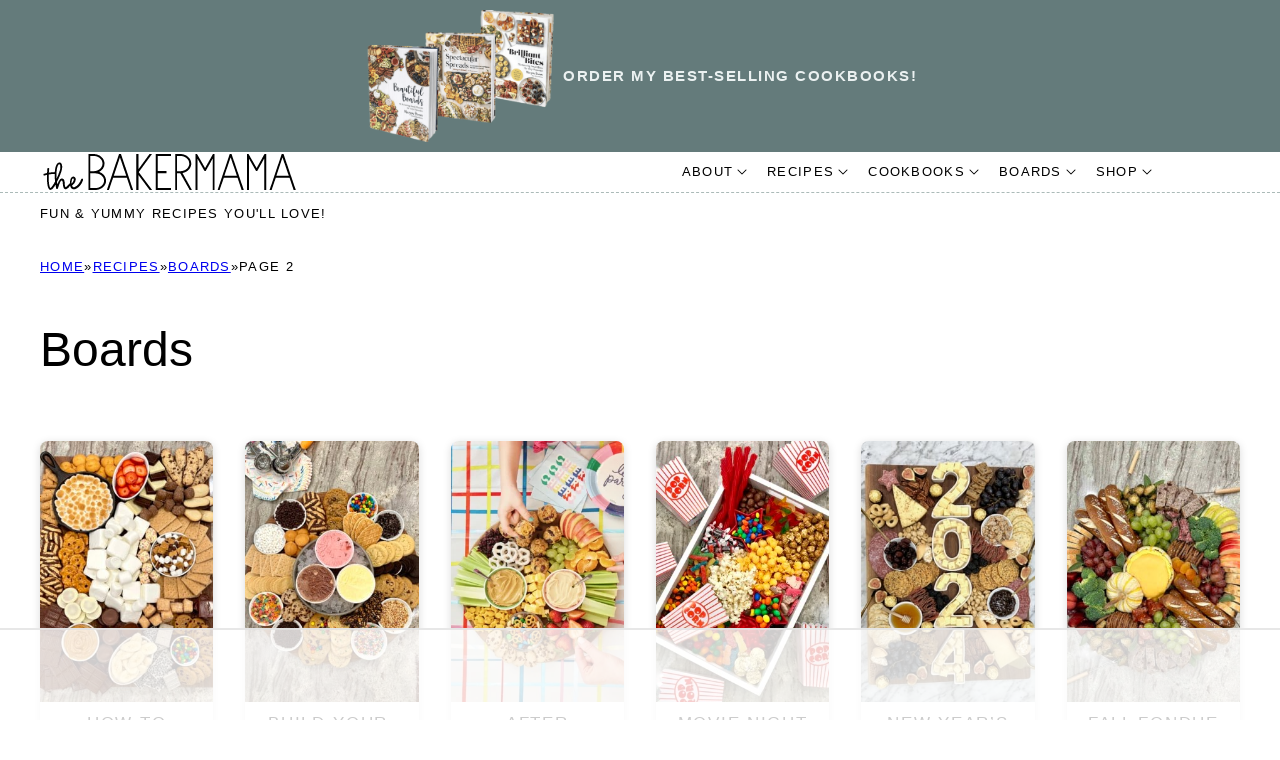

--- FILE ---
content_type: text/html
request_url: https://api.intentiq.com/profiles_engine/ProfilesEngineServlet?at=39&mi=10&dpi=936734067&pt=17&dpn=1&iiqidtype=2&iiqpcid=6e67576b-5267-4720-ac89-58373d73b009&iiqpciddate=1768555771655&pcid=f959b25f-00b7-45a5-907f-686365d60524&idtype=3&gdpr=0&japs=false&jaesc=0&jafc=0&jaensc=0&jsver=0.33&testGroup=A&source=pbjs&ABTestingConfigurationSource=group&abtg=A&vrref=https%3A%2F%2Fthebakermama.com%2Fcategory%2Fboards%2Fpage%2F2%2F
body_size: 53
content:
{"abPercentage":97,"adt":1,"ct":2,"isOptedOut":false,"data":{"eids":[]},"dbsaved":"false","ls":true,"cttl":86400000,"abTestUuid":"g_90adcc50-4f0a-488b-b510-8f9f254d081d","tc":9,"sid":-465515539}

--- FILE ---
content_type: text/css
request_url: https://thebakermama.com/wp-content/themes/thebakermama-2022/blocks/about/style.css?ver=1.1.5
body_size: -204
content:
.block-about__image {
	width: 100%;
}

.has-background .block-about__image {
	margin: calc( -1 * var(--wp--custom--layout--block-gap ) ) calc( -1 * var(--wp--custom--layout--padding) ) var(--wp--custom--layout--padding);
	width: calc( 100% + calc( 2 * var(--wp--custom--layout--padding) ) );
}

.block-about__title {
	font-size: var(--wp--preset--font-size--huge);
	font-weight: 300;
	line-height: var(--wp--custom--line-height--small);
}

@media only screen and (min-width: 600px) {

	.block-about,
	.block-about.has-background,
	.editor-styles-wrapper .has-background.wp-block-cwp-about {
		padding: 0;
	}

	.editor-styles-wrapper .block-about.cwp-large {
		margin-top: 0;
		margin-bottom: 0;
		padding: 0;
	}

	.block-about__content {
		min-height: 335px;
		padding: var(--wp--custom--layout--block-gap-large);
		padding-right: calc( var(--wp--custom--layout--block-gap-large) + 335px );
		position: relative;
		display: flex;
		flex-direction: column;
		justify-content: center;
	}

	.block-about__content > * {
		width: 100%;
	}

	.block-about .block-about__image img {
		position: absolute;
		top: 0;
		right: 0;
		margin: 0;
		width: 335px;
		height: 335px;
		object-fit: cover;
	}
}


--- FILE ---
content_type: text/css
request_url: https://thebakermama.com/wp-content/themes/thebakermama-2022/blocks/affiliate-links/style.css?ver=1.1.5
body_size: -224
content:
.block-affiliate-links__inner {
	display: grid;
	grid-template-columns: repeat( 2, minmax( 0, 1fr ) );
	gap: 8px;
}

.block-affiliate-links__inner:not(:last-child) {
	margin-bottom: 24px;
}

div.block-affiliate-links__inner a {
	background: var(--wp--preset--color--background);
	box-shadow: var(--wp--custom--box-shadow--1);
	border-radius: var(--wp--custom--border-radius--tiny);
	color: var(--wp--preset--color--foreground);
	display: block;
	font-size: var(--wp--preset--font-size--tiny);
	font-weight: 300;
	line-height: var(--wp--custom--line-height--small);
	padding: 8px;
	text-decoration: none;
}

div.block-affiliate-links__inner img {
	aspect-ratio: 1;
	object-fit: contain;
}

div.block-affiliate-links__inner a:hover {
	color: var(--wp--preset--color--primary);
}

.block-affiliate-links__inner .aff-title {
	display: block;
	margin-top: 12px;
	font-weight: 900;
	font-size: var(--wp--preset--font-size--medium);
}

.block-affiliate-links__inner .aff-title:not(:last-child) {
	margin-bottom: 8px;
}

@media only screen and (min-width: 820px) {
	.block-affiliate-links__inner {
		grid-template-columns: repeat( 4, minmax( 0, 1fr ) );
		column-gap: 32px;
	}
}


--- FILE ---
content_type: text/css
request_url: https://thebakermama.com/wp-content/themes/thebakermama-2022/blocks/author-box/style.css?ver=1.1.5
body_size: -372
content:
.block-author-box__title {
	font-size: var(--wp--preset--font-size--gigantic);
	font-weight: 300;
	line-height: var(--wp--custom--line-height--small);
}

.block-author-box__photo {
	margin-bottom: 16px;
}

.block-author-box ul.social-links {
	margin: 0;
}

@media only screen and (min-width: 768px) {
	.block-author-box {
		display: grid;
		grid-template-columns: 208px 1fr;
		column-gap: 32px;
	}

	.block-author-box.has-background {
		padding: 32px;
	}
}


--- FILE ---
content_type: text/css
request_url: https://thebakermama.com/wp-content/themes/thebakermama-2022/blocks/category-listing/style.css?ver=1.1.5
body_size: -218
content:
.block-category-listing__inner {
	display: grid;
	grid-template-columns: repeat( 2, minmax( 0, 1fr ) );
	gap: 8px;
	text-align: center;
}

.block-category-listing__inner img {
	width: 100%;
}

.block-category-listing__inner a {
	border-radius: var(--wp--custom--border-radius--tiny);
	overflow: hidden;
	color: var(--wp--preset--color--foreground);
	display: block;
	text-decoration: none;
	font-size: var(--wp--preset--font-size--tiny);
	font-weight: 700;
	letter-spacing: var(--wp--custom--highlight--letter-spacing);
	text-transform: var(--wp--custom--highlight--text-transform);
	position: relative;
}

.block-category-listing__inner a:hover {
	color: var(--wp--custom--color--link);
}

.block-category-listing__inner span {
	background: var(--wp--preset--color--background);
	display: inline-block;
	padding: 8px 16px;
	white-space: nowrap;
}

@media only screen and (min-width: 600px) {
	.block-category-listing__inner {
		grid-template-columns: repeat( 3, minmax( 0 , 1fr ) );
		gap: 16px;
	}
}

@media only screen and (min-width: 900px) {
	.block-category-listing__inner {
		grid-template-columns: repeat( 6, minmax( 0, 1fr ) );
	}
}


--- FILE ---
content_type: text/css
request_url: https://thebakermama.com/wp-content/themes/thebakermama-2022/blocks/cookbook/style.css?ver=1.1.5
body_size: -252
content:
.block-cookbook {
	text-align: center;
}

.block-cookbook .block-cookbook__image {
	padding: 32px;
	max-width: 318px;
	margin: 0 auto var(--wp--style--block-gap);
}

p.block-cookbook__title {
	font-weight: 300;
	font-size: var(--wp--preset--font-size--gigantic);
	line-height: var(--wp--custom--line-height--small);
}

@media only screen and (min-width: 900px) {

	.full-width-content .block-cookbook__content {
		position: relative;
		padding-left: calc( 336px + 64px );
		min-height: calc( 336px + 64px );
		display: flex;
		flex-direction: column;
		justify-content: center;
	}

	.full-width-content .block-cookbook__content .block-cookbook__image {
		position: absolute;
		left: 0;
		top: 50%;
		transform: translateY(-50%);
		width: 336px;
		height: 336px;
		object-fit: contain;
		margin: 0;
	}

}


--- FILE ---
content_type: text/css
request_url: https://thebakermama.com/wp-content/themes/thebakermama-2022/blocks/pinterest-cta/style.css?ver=1.1.5
body_size: -69
content:
.block-pinterest-cta {
	background: var(--wp--preset--color--septenary);
	border-radius: var(--wp--custom--border-radius--small);
	padding: 32px 16px;
}

.block-pinterest-cta__title {
	font-size: var(--wp--preset--font-size--big);
	font-weight: 300;
	line-height: var(--wp--custom--line-height--small);
	margin: 0;
}

.block-pinterest-cta a,
.editor-styles-wrapper .block-pinterest-cta a {
	background: var(--wp--preset--color--primary);
	border-radius: var(--wp--custom--border-radius--button);
	color: #fff;
	display: inline-block;
	line-height: var(--wp--custom--line-height--small);
	padding: 12px;
	text-transform: uppercase;
	letter-spacing: .1em;
	text-decoration: none;
}

.editor-styles-wrapper .block-pinterest-cta a:hover {
	filter: brightness(85%);
}

@media only screen and (max-width: 767px) {
	.block-pinterest-cta {
		text-align: center;
	}

	.block-pinterest-cta__title {
		margin: 12px 0 16px;
	}
}

@media only screen and (min-width: 768px) {
	.block-pinterest-cta {
		display: flex;
		flex-wrap: nowrap;
		align-items: center;
	}

	.block-pinterest-cta__icon {
		margin-right: 16px;
	}

	.block-pinterest-cta a {
		margin-left: auto;
	}
}


--- FILE ---
content_type: text/css
request_url: https://thebakermama.com/wp-content/themes/thebakermama-2022/blocks/post-listing/style.css?ver=1.1.5
body_size: 582
content:
/* Card Style */

.post-summary {
	background: var(--wp--preset--color--background);
	border-radius: var(--wp--custom--border-radius--small);
	overflow: hidden;
	box-shadow: var(--wp--custom--box-shadow--1);
}

.post-summary__content {
	padding: 12px 16px 16px;
}

/* Base Post Summary */

:root {
	--cwp--row-gap: 32px;
}

.post-summary .post-summary__title {
	font-size: var(--wp--preset--font-size--medium);
	font-weight: 400;
	line-height: var(--wp--custom--line-height--small);
	margin: 0;
	letter-spacing: var(--wp--custom--highlight--letter-spacing);
	text-transform: var(--wp--custom--highlight--text-transform);
}

.post-summary--large .post-summary__title {
	font-size: var(--wp--preset--font-size--x-large);
}

.post-summary .post-summary__title a {
	color: var(--wp--preset--color--foreground);
	text-decoration: none;
}

.post-summary .post-summary__title a:hover {
	color: var(--wp--preset--color--primary);
}

.post-summary__content {
	color: var(--wp--custom--color--neutral-700);
	font-size: var(--wp--preset--font-size--small);
	line-height: var(--wp--custom--line-height--medium);
	text-align: center;
}

.layout-4up-list-wide .post-summary__content,
.layout-4up-small .post-summary__content {
	text-align: left;
}

.post-summary__excerpt {
	color: var(--wp--preset--color--foreground);
}

.post-summary__content > * {
	margin: 0;
}

.post-summary__content > * + * {
	margin-top: 8px;
}

.post-summary .entry-category {
	color: var(--wp--preset--color--primary);
	text-transform: var(--wp--custom--nav--text-transform);
	font-weight: var(--wp--custom--nav--font-weight);
}

.post-summary .entry-category a {
	color: var(--wp--preset--color--primary);
	text-decoration: none;
}

.post-summary .entry-author {
	display: flex;
	align-items: center;
	gap: 8px;
}

.post-summary .entry-author img {
	border-radius: 50%;
}

.post-summary .entry-total-time,
.post-summary .entry-rating {
	display: flex;
	align-items: center;
}

.post-summary .entry-total-time svg {
	fill: var(--wp--custom--color--neutral-700);
	margin-right: 4px;
}

.post-summary .entry-rating svg {
	fill: var(--wp--custom--color--star);
	margin-right: 4px;
}

.post-summary .entry-times {
	display: flex;
	gap: 20px;
	flex-wrap: nowrap;
	font-weight: 600;
	color: var(--wp--preset--color--foreground);
	line-height: var(--wp--custom--line-height--small);
	font-size: var(--wp--preset--font-size--tiny);
	text-align: center;
}

.post-summary .entry-times .time__label {
	display: block;
	text-transform: uppercase;
	color: var(--wp--custom--color--neutral-700);
	font-weight: 400;
}

.post-summary style,
.post-summary style + svg {
	display: none !important;
}

.post-summary .wprm-recipe-rating .wprm-recipe-rating-details {
	font-size: inherit;
}


/* Post Listing Header/Footer */

.block-post-listing header {
	display: flex;
	justify-content: space-between;
	align-items: center;
}

.block-post-listing header h2 {
	margin: 0;
}

.block-post-listing footer {
	margin-top: var(--wp--custom--layout--block-gap);
	text-align: right;
}

.block-post-listing__title {
	font-size: var(--wp--preset--font-size--small);
	max-width: var(--wp--custom--layout--content);
}

.block-post-listing__title > *:first-child {
	margin-top: 0;
}

.block-post-listing__title > *:last-child {
	margin-bottom: var(--wp--custom--layout--block-gap);
}

.block-post-listing__more {
	font-size: 12px;
	letter-spacing: 0.1em;
	text-transform: uppercase;
	text-decoration: none;
	white-space: nowrap;
	margin-bottom: var(--cwp--row-gap);
}

.block-post-listing__more:hover {
	text-decoration: underline;
}

@media only screen and (max-width: 600px) {
	.block-post-listing header .block-post-listing__more {
		display: none;
	}
}

@media only screen and (min-width: 601px) {
	.block-post-listing footer {
		display: none;
	}
}

/* Post Listing Layouts */

.block-post-listing__inner {
	display: grid;
	row-gap: var(--cwp--row-gap);
	column-gap: 8px;
}

.layout-3up-grid .block-post-listing__inner,
.layout-4up-grid .block-post-listing__inner,
.layout-6up-grid .block-post-listing__inner {
	grid-template-columns: repeat( 2, minmax( 0, 1fr ) );
}

.layout-4up-grid .post-summary__title,
.layout-6up-grid .post-summary__title {
	font-size: var(--wp--preset--font-size--normal);
}

.layout-4up-small .post-summary {
	border-left: 4px solid var(--wp--preset--color--primary);
	border-radius: 0;
	box-shadow: none;
	padding: 0;
}

@media only screen and (max-width: 600px) {

	.block-post-listing__inner {
		row-gap: 16px;
	}

	/* List style */
	.layout-4up-list .post-summary,
	.layout-4up-list-wide .post-summary,
	.layout-6up-list .post-summary {
		display: grid;
		grid-template-columns: 128px 1fr;
		column-gap: 8px;
		align-items: center;
	}
}

@media only screen and (min-width: 601px) {
	.block-post-listing__inner {
		column-gap: 32px;
	}

	.layout-4up-large-grid .block-post-listing__inner,
	.layout-4up-list-wide .block-post-listing__inner,
	.layout-4up-small .block-post-listing__inner {
		grid-template-columns: repeat( 2, minmax( 0, 1fr ) );
	}

	.layout-3up-featured .block-post-listing__inner,
	.layout-3up-grid .block-post-listing__inner {
		grid-template-columns: repeat( 3, minmax( 0, 1fr ) );
	}

	.layout-4up-full .block-post-listing__inner,
	.layout-4up-grid .block-post-listing__inner,
	.layout-4up-list .block-post-listing__inner {
		grid-template-columns: repeat( 4, minmax( 0, 1fr ) );
	}

	.layout-6up-grid .block-post-listing__inner,
	.layout-6up-list .block-post-listing__inner {
		grid-template-columns: repeat( 6, minmax( 0, 1fr ) );
	}

	/* List style */
	.layout-4up-list-wide .post-summary,
	.layout-sidebar-4up .post-summary {
		display: grid;
		grid-template-columns: 128px 1fr;
		align-items: center;
	}

	.layout-4up-list-wide .post-summary__content,
	.layout-sidebar-4up .post-summary__content {
		padding: 8px;
	}

	/* Layout specific styles */

	.layout-1-large-2-small .post-summary--large,
	.layout-1-large-3-small .post-summary--large {
		display: grid;
		grid-template-columns: repeat( 2, minmax( 0, 1fr ) );
		align-items: center;
	}

	.layout-1-large-2-small .post-summary--large .post-summary__content,
	.layout-1-large-3-small .post-summary--large .post-summary__content {
		padding: 24px;
	}

}

@media only screen and (min-width: 920px) {
	.layout-1-large-2-small .block-post-listing__inner {
		grid-template-columns: 2fr 1fr;
	}

	.layout-1-large-2-small .post-summary--large {
		grid-row: 1 / span 2;
	}
}


--- FILE ---
content_type: text/css
request_url: https://thebakermama.com/wp-content/themes/thebakermama-2022/blocks/quick-links/style.css?ver=1.1.5
body_size: -227
content:
.block-quick-links__inner {
	display: grid;
	grid-template-columns: repeat( 2, minmax( 0, 1fr ) );
	gap: 8px;
	text-align: center;
}

.block-quick-links__inner img {
	width: 100%;
}

.block-quick-links__inner a {
	border-radius: var(--wp--custom--border-radius--tiny);
	overflow: hidden;
	color: var(--wp--preset--color--foreground);
	display: block;
	text-decoration: none;
	font-size: var(--wp--preset--font-size--tiny);
	font-weight: 700;
	letter-spacing: var(--wp--custom--highlight--letter-spacing);
	text-transform: var(--wp--custom--highlight--text-transform);
	position: relative;
}

.block-quick-links__inner a:hover {
	color: var(--wp--custom--color--link);
}

.block-quick-links__inner span {
	background: var(--wp--preset--color--background);
	display: inline-block;
	padding: 8px 16px;
	white-space: nowrap;
}

@media only screen and (min-width: 600px) {
	.block-quick-links__inner {
		grid-template-columns: repeat( 3, minmax( 0 , 1fr ) );
		gap: 16px;
	}
}

@media only screen and (min-width: 900px) {
	.block-quick-links__inner {
		grid-template-columns: repeat( 6, minmax( 0, 1fr ) );
	}
}


--- FILE ---
content_type: text/css
request_url: https://thebakermama.com/wp-content/themes/thebakermama-2022/blocks/sidebar-about/style.css?ver=1.1.5
body_size: -337
content:
.block-sidebar-about.has-background .block-sidebar-about__image {
	margin: calc( -1 * var(--wp--style--block-gap) ) calc( -1 * var(--wp--style--block-gap) ) var(--wp--style--block-gap);
	width: calc( 100% + calc( 2 * var(--wp--style--block-gap) ) );
}

.block-sidebar-about p.block-sidebar-about__title {
	font-size: var(--wp--preset--font-size--huge);
	line-height: var(--wp--custom--line-height--small);
	margin-bottom: 16px;
}


--- FILE ---
content_type: text/css
request_url: https://thebakermama.com/wp-content/themes/thebakermama-2022/blocks/social-links/style.css?ver=1.1.5
body_size: -361
content:
ul.social-links {
	padding-left: 0;
	display: flex;
}

ul.social-links.has-text-align-center {
	justify-content: center;
}

ul.social-links.has-text-align-right {
	justify-content: flex-end;
}

ul.social-links li {
	list-style-type: none;
}

ul.social-links a {
	width: 44px;
	height: 44px;
	display: flex;
	align-items: center;
	justify-content: center;
	text-decoration: none;
}

ul.social-links svg {
	fill: var(--wp--preset--color--primary);
	width: 20px;
	height: 20px;
}

ul.social-links a:hover svg {
	filter: brightness(85%);
}


--- FILE ---
content_type: text/css
request_url: https://thebakermama.com/wp-content/themes/thebakermama-2022/blocks/social-share/style.css?ver=1.1.5
body_size: -402
content:
.block-social-share {
	display: flex;
	flex-wrap: nowrap;
	align-items: center;
	padding: 16px;
}

.social-share__title {
	font-size: var(--wp--preset--font-size--large);
	line-height: var(--wp--custom--line-height--small);
	margin: 0 16px 0 0;
}

.social-share a {
	padding: 0;
	width: 44px;
	height: 44px;
	display: inline-flex;
	align-items: center;
	justify-content: center;
}

.social-share a svg {
	fill: var(--wp--preset--color--primary);
}

.social-share a:hover svg {
	fill: var(--wp--preset--color--secondary);
}


--- FILE ---
content_type: text/css
request_url: https://thebakermama.com/wp-content/themes/thebakermama-2022/blocks/tip/style.css?ver=1.1.5
body_size: -521
content:
.block-tip p.block-tip__title,
.block-tip h2:first-child,
.block-tip h3:first-child {
	font-weight: 300;
	font-size: var(--wp--preset--font-size--big);
	line-height: var(--wp--custom--line-height--small);
}


--- FILE ---
content_type: text/css
request_url: https://thebakermama.com/wp-content/themes/thebakermama-2022/assets/css/main.css?ver=1755884998
body_size: 5262
content:
/*! normalize.css v8.0.0 | MIT License | github.com/necolas/normalize.css */html{line-height:1.15;-webkit-text-size-adjust:100%}body{margin:0}hr{box-sizing:content-box;height:0;overflow:visible}pre{font-family:monospace,monospace;font-size:1em}a{background-color:rgba(0,0,0,0)}abbr[title]{border-bottom:none;text-decoration:underline;text-decoration:underline dotted}b,strong{font-weight:bolder}code,kbd,samp{font-family:monospace,monospace;font-size:1em}small{font-size:80%}sub,sup{font-size:75%;line-height:0;position:relative;vertical-align:baseline}sub{bottom:-0.25em}sup{top:-0.5em}img{border-style:none}button,input,optgroup,select,textarea{font-family:inherit;font-size:100%;line-height:1.15;margin:0}button,input{overflow:visible}button,select{text-transform:none}button,[type=button],[type=reset],[type=submit]{-webkit-appearance:button}button::-moz-focus-inner,[type=button]::-moz-focus-inner,[type=reset]::-moz-focus-inner,[type=submit]::-moz-focus-inner{border-style:none;padding:0}button:-moz-focusring,[type=button]:-moz-focusring,[type=reset]:-moz-focusring,[type=submit]:-moz-focusring{outline:1px dotted ButtonText}fieldset{padding:.35em .75em .625em}legend{box-sizing:border-box;color:inherit;display:table;max-width:100%;padding:0;white-space:normal}progress{vertical-align:baseline}textarea{overflow:auto}[type=checkbox],[type=radio]{box-sizing:border-box;padding:0}[type=number]::-webkit-inner-spin-button,[type=number]::-webkit-outer-spin-button{height:auto}[type=search]{-webkit-appearance:textfield;outline-offset:-2px}[type=search]::-webkit-search-decoration{-webkit-appearance:none}::-webkit-file-upload-button{-webkit-appearance:button;font:inherit}details{display:block}summary{display:list-item}template{display:none}[hidden]{display:none}figure{margin:0}html,input[type=search]{box-sizing:border-box}@media(max-width: 359px){body{--wp--custom--layout--padding: 10px}}*,*:before,*:after{box-sizing:inherit}.wrap{max-width:calc(var(--wp--custom--layout--wide) + 2*var(--wp--custom--layout--padding));margin:0 auto;padding-left:var(--wp--custom--layout--padding);padding-right:var(--wp--custom--layout--padding)}.wrap:after{content:"";display:table;clear:both}.site-inner{padding:var(--wp--custom--layout--block-gap-large) 0}body.full-width-content{--wp--custom--layout--page: var(--wp--custom--layout--wide)}.screen-reader-text,.screen-reader-text span,.screen-reader-shortcut{position:absolute !important;clip:rect(0, 0, 0, 0);height:1px;width:1px;border:0;overflow:hidden}.screen-reader-text:focus,.screen-reader-shortcut:focus{clip:auto !important;height:auto;width:auto;display:block;font-size:1em;font-weight:bold;padding:15px 23px 14px;color:#333;background:#fff;z-index:100000;text-decoration:none;box-shadow:0 0 2px 2px rgba(0,0,0,.6)}.sidebar-primary .widget+.widget{margin-top:32px}@media(max-width: 991px){.sidebar-primary{display:none}}@media(min-width: 992px){.content-sidebar .content-area{display:grid;grid-template-columns:1fr var(--wp--custom--layout--sidebar);grid-column-gap:var(--wp--custom--layout--column-gap);max-width:var(--wp--custom--layout--wide);margin-left:auto;margin-right:auto}.content-sidebar .site-main{float:none;width:100%;max-width:var(--wp--custom--layout--content)}.content-sidebar .sidebar-primary{float:none;width:100%}}h1,h2,h3,h4,h5,h6{line-height:var(--wp--custom--line-height--small);margin:0 0 1.5rem}h1{font-size:var(--wp--preset--font-size--colossal);font-weight:200;line-height:var(--wp--custom--line-height--tiny)}h2{font-size:var(--wp--preset--font-size--huge);font-weight:300}h3{font-size:var(--wp--preset--font-size--big);font-weight:300}h4,h5,h6{font-size:var(--wp--preset--font-size--large);font-weight:300}.cwp-inner:not(:last-child){margin-bottom:var(--wp--custom--layout--block-gap)}img{display:block;max-width:100%;height:auto}img.emoji{max-width:16px;display:inline-block}img.alignleft{float:left;margin:0 var(--wp--style--block-gap) var(--wp--style--block-gap) 0;max-width:calc(var(--wp--custom--layout--content)/2)}img.alignright{float:right;margin:0 0 var(--wp--style--block-gap) var(--wp--style--block-gap);max-width:calc(var(--wp--custom--layout--content)/2)}img.aligncenter{margin-left:auto;margin-right:auto}.wp-block-image figcaption{font-size:var(--wp--preset--font-size--small);text-align:center}@media(min-width: 601px){.wp-block-image.alignleft{float:left;margin:var(--wp--style--block-gap) var(--wp--style--block-gap) var(--wp--style--block-gap) 0;max-width:min(48vw,var(--wp--custom--layout--content)/2)}.wp-block-image.alignright{float:right;margin:var(--wp--style--block-gap) 0 var(--wp--style--block-gap) var(--wp--style--block-gap);max-width:min(48vw,var(--wp--custom--layout--content)/2)}}@media(min-width: 768px){.content .wp-block-image.alignleft{max-width:calc(var(--wp--custom--layout--content)/2);margin-left:calc((100vw - var(--wp--custom--layout--content))/2)}.content .wp-block-image.alignright{max-width:calc(var(--wp--custom--layout--content)/2);margin-right:calc((100vw - var(--wp--custom--layout--content))/2)}}@media(min-width: 1200px){.full-width-content .wp-block-image.alignleft{max-width:calc(var(--wp--custom--layout--wide)/2);margin-left:calc((100vw - var(--wp--custom--layout--wide))/2)}.full-width-content .wp-block-image.alignright{max-width:calc(var(--wp--custom--layout--wide)/2);margin-right:calc((100vw - var(--wp--custom--layout--wide))/2)}}.wp-block-button__link{border-width:0;border-radius:var(--wp--custom--border-radius--button);font-weight:var(--wp--custom--highlight--font-weight);letter-spacing:var(--wp--custom--highlight--letter-spacing);text-transform:var(--wp--custom--highlight--text-transform)}.wp-block-button__link,.wp-block-button__link.has-background{padding:14px}.wp-block-button__link:hover{filter:brightness(85%)}.is-style-outline .wp-block-button__link{border:1px solid currentColor}.is-style-outline .wp-block-button__link,.is-style-outline .wp-block-button__link.has-background{padding:13px}.is-style-outline .wp-block-button__link:not(.has-background){background:var(--wp--preset--color--background)}.is-style-outline .wp-block-button__link:not(.has-text-color){color:var(--wp--preset--color--primary)}.wp-block-button__link.has-foreground-color.has-undenary-background-color:hover{filter:none;--wp--preset--color--foreground: var(--wp--custom--color--link)}div.wp-block-buttons{gap:var(--wp--custom--layout--column-gap)}.has-background{padding:var(--wp--custom--layout--block-gap) var(--wp--custom--layout--padding)}.has-background.alignfull{padding:var(--wp--custom--layout--block-gap-large) var(--wp--custom--layout--padding)}.alignfull>*{max-width:var(--wp--custom--layout--page);margin-left:auto;margin-right:auto}.has-primary-background-color,.has-tertiary-background-color,.has-quaternary-background-color,.has-denary-background-color{color:var(--wp--preset--color--white)}.has-primary-background-color a:not(.wp-block-button__link),.has-tertiary-background-color a:not(.wp-block-button__link),.has-quaternary-background-color a:not(.wp-block-button__link),.has-denary-background-color a:not(.wp-block-button__link){color:var(--wp--preset--color--white);text-decoration:underline}.has-white-background-color,.has-secondary-background-color,.has-quinary-background-color,.has-senary-background-color,.has-septenary-background-color,.has-octonary-background-color,.has-nonary-background-color,.has-undenary-background-color{color:var(--wp--preset--color--foreground)}.has-white-background-color a:not(.wp-block-button__link),.has-secondary-background-color a:not(.wp-block-button__link),.has-quinary-background-color a:not(.wp-block-button__link),.has-senary-background-color a:not(.wp-block-button__link),.has-septenary-background-color a:not(.wp-block-button__link),.has-octonary-background-color a:not(.wp-block-button__link),.has-nonary-background-color a:not(.wp-block-button__link),.has-undenary-background-color a:not(.wp-block-button__link){color:vaR(--wp--preset--color--foreground);text-decoration:underline}.has-white-background-color.wp-block-button__link:hover,.has-secondary-background-color.wp-block-button__link:hover,.has-quinary-background-color.wp-block-button__link:hover,.has-senary-background-color.wp-block-button__link:hover,.has-septenary-background-color.wp-block-button__link:hover,.has-octonary-background-color.wp-block-button__link:hover,.has-nonary-background-color.wp-block-button__link:hover,.has-undenary-background-color.wp-block-button__link:hover{color:var(--wp--preset--color--foreground)}.wp-block-search__label{display:block;font-size:var(--wp--preset--font-size--large);line-height:var(--wp--custom--line-height--small);margin-bottom:12px}.aligncenter .wp-block-search__label{text-align:center}.wp-block-search__button{background:url(../icons/utility/search.svg) no-repeat center;background-size:24px;border:0;box-shadow:none;cursor:pointer;position:absolute;right:0;top:0;padding:0;display:block;width:44px;height:44px;font-size:0;text-indent:-9999}.wp-block-search__inside-wrapper{background:#fff;border:1px solid var(--wp--custom--color--neutral-300);border-radius:var(--wp--custom--border-radius--medium);position:relative;padding-right:44px;max-width:400px}.wp-block-search__input{border:none;background:rgba(0,0,0,0);min-height:44px}.wp-block-search__input::placeholder{color:#000;font-weight:400}.breadcrumb{margin:0 auto 16px;line-height:var(--wp--custom--line-height--small);font-size:var(--wp--preset--font-size--tiny);font-weight:300;letter-spacing:var(--wp--custom--highlight--letter-spacing);text-transform:var(--wp--custom--highlight--text-transform);max-width:var(--wp--custom--layout--page)}.breadcrumb span{display:inline-flex;align-items:center;gap:6px}.breadcrumb .sep{margin:0 4px}.archive-header .breadcrumb,.post-header .breadcrumb{max-width:100%;grid-column:1/-1}.schema-faq-section{background:var(--wp--preset--color--septenary);border-radius:var(--wp--custom--border-radius--tiny);padding:var(--wp--custom--layout--block-gap)}.schema-faq>*+*{margin-top:var(--wp--custom--layout--block-gap)}.schema-faq-question{font-weight:700}.schema-faq-answer{margin:10px 0 0}.wprm-recipe-rating .wprm-recipe-rating-details{font-size:inherit}div.wpforms-container .wpforms-title{margin:0 0 16px;padding:0}div.wpforms-container .wpforms-description{margin:0 0 16px;padding:0}div.wpforms-container .wpforms-field{padding:0;margin-bottom:16px}div.wpforms-container .wpforms-field.impound{display:none}div.wpforms-container .wpforms-field-label{font-size:var(--wp--preset--font-size--small)}div.wpforms-container .wpforms-submit-container{padding:0;margin-top:16px;text-align:left}div.wpforms-container.one-line:after{content:"";display:table;clear:both}@media(min-width: 768px){div.wpforms-container.one-line .wpforms-field-container{display:table;width:calc(100% - 110px);float:left}div.wpforms-container.one-line .wpforms-field-container .wpforms-field{display:table-cell;padding-right:16px;margin:0}div.wpforms-container.one-line .wpforms-submit-container{float:right;width:110px;clear:none;margin:0}div.wpforms-container.one-line .wpforms-submit-container button{width:100%;padding-left:0;padding-right:0}}.shared-counts-wrap.style-icon svg{fill:var(--wp--custom--color--neutral-400);width:24px;height:24px}.shared-counts-wrap.style-icon .shared-counts-button{line-height:0;padding:10px}.shared-counts-wrap.style-icon .shared-counts-button:not(.included_total) .shared-counts-label,.shared-counts-wrap.style-icon .shared-counts-button:not(.included_total) .shared-counts-count{display:none}.facetwp-filters{max-width:var(--wp--custom--layout--page);margin:0 auto;min-height:66px;font-size:12px;letter-spacing:.1em;text-transform:uppercase}.facetwp-filters .facetwp-facet{margin:0 0 16px;width:100%}.facetwp-filters .fs-label-wrap{width:100%;min-height:44px;display:flex;align-items:center}.facetwp-filters .fs-wrap{display:block;position:relative}.facetwp-filters .fs-open .fs-label-wrap,.facetwp-filters .fs-dropdown{background:var(--wp--custom--color--neutral-100)}.facetwp-filters .fs-dropdown{margin:0;width:100%}.facetwp-filters .fs-option{padding-top:16px;padding-bottom:16px}.facetwp-filters__toggle{background:var(--wp--preset--color--primary);border:none;border-radius:var(--wp--custom--border-radius--button);box-shadow:none;color:#fff;display:block;padding:16px;font-size:var(--wp--preset--font-size--medium);width:100%}@media(max-width: 767px){.facetwp-filters:not(.active) .facetwp-filters__inner{display:none}.facetwp-filters.active .facetwp-filters__toggle{margin-bottom:16px}}@media(min-width: 768px){.facetwp-filters__inner{display:flex;flex-wrap:nowrap;gap:32px}.facetwp-filters__toggle{display:none}}.top-hat{background:var(--wp--preset--color--primary);text-align:center;padding:10px 0}.top-hat p{margin:0;font-size:var(--wp--preset--font-size--small);font-weight:700;line-height:var(--wp--custom--line-height--small);letter-spacing:var(--wp--custom--highlight--letter-spacing);text-transform:var(--wp--custom--highlight--text-transform)}.top-hat a{color:var(--wp--preset--color--septenary);text-decoration:none}.top-hat a:hover{color:#fff;text-decoration:underline}.top-hat--has-image .wrap{display:flex;align-items:center;justify-content:center;gap:24px}.top-hat--has-image .wrap img{max-width:200px}@media only screen and (max-width: 500px){.top-hat--has-image .wrap img{max-width:120px}}.site-header{background:var(--wp--custom--color--site-header, var(--wp--preset--color--background));border-bottom:1px dashed var(--wp--preset--color--secondary);position:relative;--cwp-logo-width: 200px}@media(min-width: 601px){.site-header{--cwp-logo-width: 260px}}@media(min-width: 901px){.site-header{padding-block:4px}}.site-header .wrap{display:grid;grid-template-columns:var(--cwp-logo-width) 1fr;align-items:center}@media(max-width: 768px){.site-header .wrap{padding-right:0}}.site-header .nav-menu{justify-self:flex-end}@media(max-width: 768px){.site-header .nav-menu{grid-column:1/-1;width:100%;margin-left:calc(-1*var(--wp--custom--layout--padding));width:calc(100% + 1*var(--wp--custom--layout--padding))}}.site-header__logo{display:block;width:var(--cwp-logo-width);height:36px}.site-header__logo svg{width:100%;height:100%}.site-header__toggles{display:flex;flex-wrap:nowrap;justify-self:flex-end}@media(min-width: 769px){.site-header__toggles{display:none}}@media(max-width: 768px){.site-header{max-height:100vh;overflow-y:auto;overscroll-behavior-y:contain}}.header-tagline{font-size:var(--wp--preset--font-size--tiny);font-weight:400;letter-spacing:var(--wp--custom--highlight--letter-spacing);text-transform:var(--wp--custom--highlight--text-transform);padding:11px var(--wp--custom--layout--padding);margin:0 auto;max-width:calc(var(--wp--custom--layout--wide) + 2*var(--wp--custom--layout--padding))}.search-toggle,.menu-toggle,.favorite-toggle{background:rgba(0,0,0,0);border:none;box-shadow:none;cursor:pointer;line-height:0;padding:0;text-align:center;width:40px;height:40px;display:flex;align-items:center;justify-content:center}@media(max-width: 768px){.search-toggle,.menu-toggle,.favorite-toggle{height:60px}}.search-toggle svg,.menu-toggle svg,.favorite-toggle svg{fill:var(--wp--preset--color--primary);width:24px;height:24px}.search-toggle .close,.menu-toggle .close,.favorite-toggle .close{display:none}.search-toggle.active,.menu-toggle.active,.favorite-toggle.active{background:var(--wp--preset--color--septenary)}.search-toggle.active .close,.menu-toggle.active .close,.favorite-toggle.active .close{display:inline}.search-toggle.active .open,.menu-toggle.active .open,.favorite-toggle.active .open{display:none}.header-search{grid-column:1/-1;width:100%;max-width:var(--wp--custom--layout--wide);margin:0 auto;display:flex;justify-content:flex-end}.header-search form{padding:16px;background:var(--wp--custom--color--menu)}@media(max-width: 1199px){.header-search{right:16px}}@media(min-width: 769px){.header-search{position:absolute;top:60px}}@media(min-width: 769px)and (max-width: 899px){.header-search{top:54px}}@media(max-width: 768px){.header-search{display:block;margin-left:calc(-1*var(--wp--custom--layout--padding));width:calc(100% + 1*var(--wp--custom--layout--padding))}.header-search form{flex-grow:1}.header-search .wp-block-search__inside-wrapper{max-width:100%}}.header-search:not(.active){display:none}@media(min-width: 783px){.admin-bar .site-container{padding-top:32px}}@media(max-width: 782px){#wpadminbar{display:none !important}}@supports(position: sticky){body .site-header{position:sticky;top:0;transition:transform .3s;z-index:10}}@supports(position: sticky){body.admin-bar .site-header{top:32px}@media(max-width: 782px){body.admin-bar .site-header{top:0px}}}@supports(position: sticky){body.nav-up .site-header{transform:translateY(-100%)}}.nav-menu>*{line-height:0}.nav-menu ul{clear:both;line-height:1;margin:0;padding:0;width:100%}.nav-menu .menu-item{list-style:none;position:relative}.nav-menu .menu-item a{border:none;color:var(--wp--preset--color--foreground);display:block;font-size:var(--wp--preset--font-size--tiny);font-weight:400;letter-spacing:var(--wp--custom--highlight--letter-spacing);text-transform:var(--wp--custom--highlight--text-transform);position:relative;line-height:16px;padding:12px;text-decoration:none}.nav-menu .menu-item.menu-item-has-children>a{padding-right:calc(var(--wp--custom--layout--padding) + 6px)}.nav-menu .menu-item:hover>a{color:var(--wp--preset--color--primary)}.nav-menu .menu-item.menu-item-favorite a{padding:0;display:flex}.nav-menu .submenu-expand{background:rgba(0,0,0,0);border:none;border-radius:0;box-shadow:none;padding:0;outline:none;cursor:pointer;position:absolute;line-height:0;top:50%;transform:translateY(-50%);right:7px}.nav-menu .submenu-expand:not(.expanded) .close,.nav-menu .submenu-expand.expanded .open{display:none}@media(min-width: 769px){.nav-menu .menu-item{float:left}.nav-menu .menu-item:hover>.sub-menu,.nav-menu .menu-item:focus-within>.sub-menu{left:auto;opacity:1}.nav-menu .menu>.menu-item-has-children:hover>a{background:var(--wp--preset--color--septenary);color:var(--wp--preset--color--foreground)}.nav-menu .sub-menu{background:#fff;box-shadow:var(--wp--custom--box-shadow--1);left:-9999px;opacity:0;position:absolute;width:300px;z-index:99}.nav-menu .sub-menu .menu-item{float:none}.nav-menu .sub-menu .menu-item:hover>a{background:var(--wp--preset--color--septenary);color:var(--wp--preset--color--foreground)}.nav-menu .sub-menu .sub-menu{margin:-48px 0 0 300px}}@media(max-width: 768px){.nav-menu{display:none}.nav-menu.active{border-top:1px solid var(--wp--preset--color--septenary);display:block}.nav-menu .menu-item-search,.nav-menu .menu-item-favorite{display:none}.nav-menu .menu-item>a{border-bottom:1px solid var(--wp--custom--color--menu-border)}.nav-menu .submenu-expand{top:0;right:0;transform:none;width:44px;height:44px}.nav-menu .submenu-expand svg{width:18px;height:18px}.nav-menu .submenu-expand.expanded{transform:rotate(180deg)}.nav-menu .submenu-expand.expanded+.sub-menu{display:block}.nav-menu .sub-menu{display:none;padding-left:8px}}.post-header{background:var(--wp--custom--color--post-header);padding:24px 0}.post-header .wrap>*:last-child{margin-bottom:0}.post-header__jump{display:flex;flex-wrap:wrap;gap:12px}@media(min-width: 768px){.post-header__lower{display:flex;justify-content:space-between;align-items:center}.post-header__info{display:flex;gap:24px;align-items:center}}.post-header__info{padding-left:80px;min-height:64px;position:relative;font-size:var(--wp--preset--font-size--tiny)}.post-header__info p{margin:0}.post-header h1{margin-bottom:12px}.post-header__actions{display:flex;align-items:center;gap:32px}@media(max-width: 767px){.post-header__actions{margin-top:12px}}.post-header__actions a{color:#000;display:inline-flex;align-items:center;font-size:var(--wp--preset--font-size--tiny);font-weight:700;line-height:24px;text-decoration:none;text-transform:uppercase}.post-header__actions a:hover{color:var(--wp--preset--color--primary)}.post-header__actions a:hover svg{fill:var(--wp--preset--color--primary)}.post-header__actions a svg{margin-right:4px}.post-header__actions a span{line-height:0}.post-header .entry-avatar{position:absolute;top:0;left:0}.post-header .entry-avatar img{border-radius:50%}.post-header a.jump-to-comments{color:#000;display:inline-flex;align-items:center;font-size:var(--wp--preset--font-size--tiny);font-weight:700;line-height:24px;text-decoration:none;text-transform:uppercase}.post-header a.jump-to-comments:hover{color:var(--wp--preset--color--primary)}.post-header a.jump-to-comments:hover svg{fill:var(--wp--preset--color--primary)}.post-header a.jump-to-comments svg{margin-right:4px}.post-header a.jump-to-comments span{line-height:0}.post-header .entry-author a{font-size:var(--wp--preset--font-size--normal);font-weight:300;letter-spacing:var(--wp--custom--highlight--letter-spacing);text-transform:var(--wp--custom--highlight--text-transform);text-decoration:none;color:var(--wp--preset--color--foreground)}.post-header .entry-author a:hover{color:var(--wp--preset--color--primary)}.post-header__recipe-jump{background:var(--wp--preset--color--primary);border-radius:var(--wp--custom--border-radius--tiny);color:#fff;display:inline-block;font-size:var(--wp--preset--font-size--normal);font-weight:300;letter-spacing:var(--wp--custom--highlight--letter-spacing);text-transform:var(--wp--custom--highlight--text-transform);line-height:16px;padding:14px;text-decoration:none}.post-header__recipe-jump:hover{background:var(--wp--preset--color--primary);color:#fff}.aff-disc{max-width:calc(var(--wp--custom--layout--wide) + 2*var(--wp--custom--layout--padding));margin:12px auto 0;font-size:var(--wp--preset--font-size--tiny);font-weight:400;padding-left:var(--wp--custom--layout--padding);padding-right:var(--wp--custom--layout--padding)}.aff-disc>*:last-child{margin-bottom:0}.slickstream-favorite .saved{display:none}.slickstream-favorite.active .saved{display:inline}.slickstream-favorite.active .save{display:none}.archive-header{background:var(--wp--preset--color--background);padding:24px 0 0}.archive-header .wrap>*{max-width:var(--wp--custom--layout--content)}body.cookbook-recipes .archive-header .wrap>*{max-width:var(--wp--custom--layout--wide)}.archive-header h1{margin-top:48px}.archive-description>*:first-child{margin-top:0}.archive-description>*:last-child{margin-bottom:0}.archive-header .breadcrumb{margin-left:0;margin-right:0}.archive-recent-header,.archive .site-main>.block-post-listing{max-width:var(--wp--custom--layout--page);margin-left:auto;margin-right:auto}.archive-recent-header{margin-top:var(--wp--custom--layout--block-gap-large)}.cwp-video .wrap{max-width:calc(2*var(--wp--custom--layout--padding) + var(--wp--custom--layout--page))}.pagination{margin:32px auto;max-width:var(--wp--custom--layout--page)}.pagination ul{margin:0;padding:0}.pagination ul li{list-style-type:none;display:inline-block;margin-right:2px}.pagination ul li a,.pagination ul li span{background:#fff;border:1px solid var(--wp--preset--color--primary);border-radius:var(--wp--custom--border-radius--button);color:var(--wp--preset--color--primary);display:block;width:44px;height:44px;line-height:42px;text-align:center;text-decoration:none}.pagination ul li.pagination-next a::after{content:"▶"}.pagination ul li.pagination-previous a::after{content:"◀"}.pagination ul li:hover>a,.pagination ul li.active>a,.pagination ul li span.current{background:var(--wp--preset--color--primary);color:#fff}body.cookbook-recipes .content-area{max-width:var(--wp--custom--layout--wide);margin-inline:auto}@media(min-width: 768px){body.cookbook-recipes .site-main{display:grid;grid-template-columns:1fr 3fr;column-gap:var(--wp--custom--layout--block-gap)}}body.cookbook-recipes .facetwp-filters{width:100%}body.cookbook-recipes .facetwp-facet{margin-bottom:8px}body.cookbook-recipes .facetwp-facet .fs-label-wrap{border:0}body.cookbook-recipes .facetwp-facet .fs-label-wrap .fs-label{padding:16px 25px 16px 16px;background:var(--wp--preset--color--septenary)}body.cookbook-recipes .facetwp-facet .fs-label-wrap .fs-arrow{right:10px}body.cookbook-recipes .facetwp-facet .fs-wrap{width:100%}body.cookbook-recipes .facetwp-facet .fs-dropdown{padding-top:8px;padding-bottom:8px;border:1px solid var(--wp--preset--color--septenary)}body.cookbook-recipes .facetwp-facet .fs-dropdown .fs-option{padding:8px 8px 8px 30px}body.cookbook-recipes .facetwp-facet .fs-dropdown .fs-option-label{font-size:14px}body.cookbook-recipes .facetwp-filters p{font-size:16px;font-weight:500;text-transform:capitalize}body.cookbook-recipes .facetwp-filters p:first-of-type{margin-top:0}body.cookbook-recipes .facetwp-filters__inner{display:block}body.cookbook-recipes .facetwp-flyout-open{width:100%;border:0;background:var(--wp--preset--color--primary);color:var(--wp--preset--color--background);padding:10px;cursor:pointer}.post-summary .cookbook-recipe-cookbook{margin-bottom:1px;font-weight:500}.post-summary .cookbook-recipe-page-number{margin-top:1px;font-size:14px}.cookbook-recipe-item{position:relative}.cookbook-recipe-item .block-link{position:absolute;top:0;left:0;width:100%;height:100%;display:block}input,select,textarea{background:#fff;border:1px solid var(--wp--custom--color--neutral-400);border-radius:4px;color:var(--wp--preset--color--foreground);font-size:18px;line-height:24px;padding:9px 12px;width:100%}input[type=checkbox]{width:auto}select{line-height:54px;height:54px}textarea{width:100%;resize:vertical}::-moz-placeholder{color:var(--wp--custom--color--neutral-400);opacity:1}::-ms-input-placeholder{color:var(--wp--custom--color--neutral-400)}::-webkit-input-placeholder{color:var(--wp--custom--color--neutral-400)}input:focus::-webkit-input-placeholder,input:focus::-moz-placeholder,input:focus:-ms-input-placeholder,textarea:focus::-webkit-input-placeholder,textarea:focus::-moz-placeholder,textarea:focus:-ms-input-placeholder{color:rgba(0,0,0,0)}h1.front{display:none}.entry-content ul,.entry-content ol{padding-left:1.5rem}.entry-content ul li,.entry-content ol li{padding-bottom:.5rem}.entry-content ul li:last-child,.entry-content ol li:last-child{padding-bottom:0}.entry-content ul li ul,.entry-content ul li ol,.entry-content ol li ul,.entry-content ol li ol{padding-top:.5rem}.entry-content ul.wp-block-gallery,.entry-content ul.blocks-gallery-grid,.entry-content ol.wp-block-gallery,.entry-content ol.blocks-gallery-grid{padding-left:0}.entry-content ul.wp-block-gallery li,.entry-content ul.blocks-gallery-grid li,.entry-content ol.wp-block-gallery li,.entry-content ol.blocks-gallery-grid li{padding-bottom:0}.site-inner{padding-left:var(--wp--custom--layout--padding);padding-right:var(--wp--custom--layout--padding)}.entry-content>*,.block-area>*,.cwp-inner>*{margin:0 auto;max-width:var(--wp--custom--layout--page)}.entry-content>*.alignwide,.block-area>*.alignwide,.cwp-inner>*.alignwide{max-width:var(--wp--custom--layout--wide)}.entry-content>*.alignfull,.block-area>*.alignfull,.cwp-inner>*.alignfull{margin-left:calc(-1*var(--wp--custom--layout--padding));margin-right:calc(-1*var(--wp--custom--layout--padding));max-width:100vw}.entry-content>*.alignfull:not(:first-child),.entry-content>*.cwp-large:not(:first-child),.block-area>*.alignfull:not(:first-child),.block-area>*.cwp-large:not(:first-child),.cwp-inner>*.alignfull:not(:first-child),.cwp-inner>*.cwp-large:not(:first-child){margin-top:var(--wp--custom--layout--block-gap-large)}.entry-content>*.alignfull:not(:last-child),.entry-content>*.cwp-large:not(:last-child),.block-area>*.alignfull:not(:last-child),.block-area>*.cwp-large:not(:last-child),.cwp-inner>*.alignfull:not(:last-child),.cwp-inner>*.cwp-large:not(:last-child){margin-bottom:var(--wp--custom--layout--block-gap-large)}@media(max-width: 767px){.entry-content>*.alignwide,.block-area>*.alignwide,.cwp-inner>*.alignwide{margin-left:calc(-1*var(--wp--custom--layout--padding));margin-right:calc(-1*var(--wp--custom--layout--padding));max-width:100vw}}.entry-content>*.wp-caption[style],.block-area>*.wp-caption[style],.cwp-inner>*.wp-caption[style]{max-width:100%;width:100% !important}.entry-content>*+*,.block-area>*+*,.cwp-inner>*+*{margin-top:var(--wp--style--block-gap)}.entry-content>.alignfull.has-background+.alignfull.has-background,.block-area>.alignfull.has-background+.alignfull.has-background,.cwp-inner>.alignfull.has-background+.alignfull.has-background{margin-top:0}.full-width-content .entry-content:first-child>.alignfull.has-background:first-child{margin-top:calc(-1*var(--wp--custom--layout--block-gap-large))}.full-width-content .entry-content:last-child>.alignfull.has-background:last-child{margin-bottom:calc(-1*var(--wp--custom--layout--block-gap-large))}.entry-header,.entry-footer,.after-entry,.entry-comments{max-width:var(--wp--custom--layout--page);margin-left:auto;margin-right:auto}.entry-header .wp-block-buttons{margin-bottom:1.5rem}.entry-footer{margin-top:48px}.block-area-after-post{margin:32px 0}.entry-content p a img.alignnone{display:inline-block}.entry-content iframe[src*="youtube.com"]{aspect-ratio:16/9;width:100%;height:100%}img.wprm-comment-rating{filter:invert(86%) sepia(41%) saturate(3750%) hue-rotate(351deg) brightness(107%) contrast(104%)}.entry-comments .comment-list{margin:0 0 32px;padding:0}.entry-comments .comment-list li{list-style-type:none;margin-top:24px}.entry-comments .comment-list li+li{border-top:1px solid var(--wp--custom--color--neutral-300);padding-top:24px}.entry-comments .comment-list li article{border-left:4px solid var(--wp--custom--color--neutral-100);padding:16px;position:relative}.entry-comments .comment-list li.staff>article{border-color:var(--wp--preset--color--primary)}.entry-comments .comment-list li:not(.staff)>article .avatar{display:none}.entry-comments .comment-list>li{overflow:hidden}.entry-comments .comment-list>li:first-child{margin-top:0}.entry-comments .comment-list .comment-author{color:var(--wp--preset--color--primary);display:inline-block;vertical-align:middle;letter-spacing:var(--wp--custom--highlight--letter-spacing);text-transform:var(--wp--custom--highlight--text-transform);font-weight:vaR(--wp--custom--highlight--font-weight);margin:0}.entry-comments .comment-list .comment-author a{color:var(--wp--preset--color--primary);text-decoration:none}.entry-comments .comment-list .comment-author .says{display:none}.entry-comments .comment-list .comment-author .avatar{float:left;border-radius:50%;margin-right:8px}.entry-comments .comment-list .comment-metadata a{color:var(--wp--preset--color--foreground);text-decoration:none}.entry-comments .comment-list .comment-metadata a:hover{color:var(--wp--preset--color--primary)}.entry-comments .comment-list .comment-content p:last-child{margin:0}.entry-comments .comment-list .comment-reply-link{position:absolute;top:16px;right:16px;font-size:16px;text-transform:uppercase;text-decoration:none}.entry-comments .comment-list ol.children{margin:0;padding:0}.comment-respond{margin:30px 0}@media(min-width: 768px){.comment-respond{margin:60px 0}}.comment-respond .comment-form-cookies-consent input{width:auto}.comment-respond .comment-form-cookies-consent input+label{display:inline}.comment-respond label{display:block;margin-right:12px}.nav-links{display:flex;justify-content:space-between}.block-area-before-footer{padding-left:var(--wp--custom--layout--padding);padding-right:var(--wp--custom--layout--padding);--wp--custom--layout--page: var(--wp--custom--layout--wide)}.site-footer{background:var(--wp--preset--color--septenary);font-size:var(--wp--preset--font-size--tiny);padding:32px 0 24px;text-align:center}.site-footer__logo{display:inline-flex;margin:0 auto 24px;width:245px;height:82px}.site-footer .wrap{position:relative}.site-footer .wrap>*:last-child{margin-bottom:0}.site-footer__copyright{font-size:var(--wp--preset--font-size--tiny);text-align:center}.site-container>.site-footer__copyright{padding:0 var(--wp--custom--layout--padding);margin:0 auto;max-width:var(--wp--custom--layout--wide)}.site-footer ul.social-links{margin:0}@media(max-width: 767px){.site-footer ul.social-links{justify-content:center}}@media(min-width: 768px){.site-footer__top,.site-footer__bottom{display:flex;align-items:center;flex-wrap:nowrap;justify-content:space-between}.site-footer__logo{margin-left:0;margin-right:0}}.nav-footer{flex-wrap:wrap;justify-content:center}.nav-footer ul{padding-left:0;margin:0}@media(max-width: 767px){.nav-footer ul{margin:24px 0}.nav-footer ul li+li{margin-top:6px}}.nav-footer li{display:block;list-style-type:none;margin:0 12px;font-weight:var(--wp--custom--highlight--font-weight);letter-spacing:var(--wp--custom--highlight--letter-spacing);text-transform:var(--wp--custom--highlight--text-transform)}.nav-footer li a{color:var(--wp--preset--color--foreground)}.nav-footer li a:hover{color:var(--wp--preset--color--primary)}@media(min-width: 768px){.nav-footer li{display:inline-block}}.nav-footer a{text-decoration:none}


--- FILE ---
content_type: text/css
request_url: https://ads.adthrive.com/sites/54eb3f5132f8764f151df134/ads.min.css
body_size: 895
content:
.adthrive-device-desktop .adthrive-recipe, 
.adthrive-device-tablet .adthrive-recipe {
  float: right;
  clear: right;
  margin-left: 10px;
}

.tasty-recipes-ingredients {
    clear: both;
}

.adthrive-device-desktop .adthrive-header, .adthrive-device-tablet .adthrive-header{
min-height:90px;
    margin-top: 30px;
    margin-bottom: 7px;
}


/* confirm click footer ad fix test */
body.adthrive-device-phone .adthrive-footer.adthrive-sticky {
padding-top:0px;
overflow:visible !important;
border-top:0px !important;
}
body.adthrive-device-phone .adthrive-sticky.adthrive-footer>.adthrive-close {
top:-25px !important;
right:0px !important;
border-radius: 0px !important;
line-height: 24px !important;
font-size: 24px !important;
}
/* confirm click footer ad fix test  end */

.adthrive-device-desktop .adthrive-collapse-player {
width: 100%;
margin-bottom: 20px;
border-top: none;
}

.adthrive-device-desktop .adthrive-player-title {
margin-top: 0;
margin-bottom: 5px;
font-weight: inherit;
letter-spacing: 2px;
}

.adthrive-device-phone .adthrive-player-title {
margin-bottom: 10px;
}

body.search.wp-embed-responsive .adthrive-content {
  grid-column: 1 / -1;
}

.adthrive-collapse-player,
#adthrive-contextual-container {
    max-width: 600px;
}

#cls-video-container-mJSySfXN {
min-height: 0px!important;
}

@media print {
  .adthrive-ad,
  .adthrive-comscore {
    display: none;
    height: 0px;
    width: 0px;
    visibility:hidden;
  }
}

/* White Background For Mobile Sticky Video Player */
.adthrive-collapse-mobile-background {
background-color: #fff!important;
}
.adthrive-top-collapse-close > svg > * {
stroke: black;
font-family: sans-serif;
}
.adthrive-top-collapse-wrapper-video-title,
.adthrive-top-collapse-wrapper-bar a a.adthrive-learn-more-link {
color: black!important;
}
/* END White Background For Mobile Sticky Video Player */

.JTR-test .post-header__recipe-jump {
    transform: scale(0.7) !important;
}

body.JTR-test.adthrive-device-desktop .post-header__recipe-jump,
body.JTR-test.adthrive-device-tablet .post-header__recipe-jump {
    margin-right: -26px !important;
}

body.JTR-test.adthrive-device-phone .post-header__recipe-jump {
    margin-left: -26px !important;
}



/* for final sticky SB */
.adthrive-sidebar.adthrive-stuck {
margin-top: 140px !important;
z-index: 00000!important;
}
/* for ESSAs */
.adthrive-sticky-sidebar > div {
top: 140px!important;
}

/* Print Preview pages */
body.tasty-recipes-print-display-images .adthrive-sidebar {
    right: 40px;
    min-width: 250px;
    max-width: 320px
}
body.tasty-recipes-print-display-images .adthrive-sidebar:not(.adthrive-stuck) {
    position: absolute;
    top: 100px;
}
@media screen and (max-width: 1299px) {
    body.tasty-recipes-print-display-images.adthrive-device-desktop .wprm-recipe {
        margin-left: 25px;
        max-width: 650px;
    }
}
/* END - Print Preview pages */


--- FILE ---
content_type: text/plain
request_url: https://rtb.openx.net/openrtbb/prebidjs
body_size: -85
content:
{"id":"4710b9ab-d0fb-4a8e-bff0-820e08cdca18","nbr":0}

--- FILE ---
content_type: text/plain
request_url: https://rtb.openx.net/openrtbb/prebidjs
body_size: -224
content:
{"id":"f70b6099-ca1a-477b-983e-3019ad2ba613","nbr":0}

--- FILE ---
content_type: text/plain; charset=utf-8
request_url: https://ads.adthrive.com/http-api/cv2
body_size: 3605
content:
{"om":["-5060877087555083288","05sfwlfr","06s8mwpb","1","10011/140f603d0287260f11630805a1b59b3f","10011/6d6f4081f445bfe6dd30563fe3476ab4","10310289136970_462615644","10310289136970_594352012","10ua7afe","11142692","11519008","11560071","11896988","12010080","12010084","12142259","124843_8","124844_19","124848_7","12gfb8kp","1611092","1kch9gc0","1ktgrre1","1t9e6xcb","202011636","202d4qe7","205mlbis","206_501349","2249:691925891","2249:694710256","2307:0is68vil","2307:74scwdnj","2307:76odrdws","2307:auyahd87","2307:clpej29x","2307:ge4000vb","2307:q7tzkqp6","2307:qe4zv5te","2307:tjhavble","2307:u7p1kjgp","2307:vntg5tj3","2307:vtri9xns","23786440","2409_25495_176_CR52092918","2409_25495_176_CR52092919","2409_25495_176_CR52092920","2409_25495_176_CR52092921","2409_25495_176_CR52092923","2409_25495_176_CR52092954","2409_25495_176_CR52092956","2409_25495_176_CR52092957","2409_25495_176_CR52092959","2409_25495_176_CR52150651","2409_25495_176_CR52153849","2409_25495_176_CR52175340","2409_25495_176_CR52178314","2409_25495_176_CR52178315","2409_25495_176_CR52178316","2409_25495_176_CR52186411","2409_25495_176_CR52188001","242366065","242697002","245841736","25048614","25_53v6aquw","25_ti0s3bz3","2715_9888_501349","2760:176_CR52092919","2760:176_CR52092920","2760:176_CR52092921","2760:176_CR52092923","2760:176_CR52092956","2760:176_CR52092957","2760:176_CR52150651","2760:176_CR52153849","2760:176_CR52178314","2760:176_CR52178316","2760:176_CR52186411","2760:176_CR52188001","2760:176_CR52190519","27s3hbtl","29402249","29414696","308_125204_11","31qdo7ks","31yw6nyu","3335_25247_700109393","33604871","3490:CR52092919","3490:CR52092921","3490:CR52153849","3490:CR52175340","3490:CR52178315","3490:CR52178316","3490:CR52212685","3490:CR52212686","3490:CR52212687","3490:CR52212688","34eys5wu","3658_151356_sagk476t","3658_18008_g80wmwcu","3658_203382_vtri9xns","3658_61781_gi2ao982","3702_139777_24765466","3702_139777_24765531","381513943572","3LMBEkP-wis","3XJ7wspEDNgY54aAwqQk3Q==","3v2n6fcp","409_192552","409_192565","409_216366","409_216384","409_216386","409_216388","409_216408","409_216416","409_220139","409_220334","409_220336","409_220366","409_223597","409_223599","409_225983","409_225988","409_226322","409_226346","409_226356","409_227223","409_227226","409_227240","409_228054","409_228070","409_228087","409_228105","409_228356","44629254","458901553568","462615644","47869802","481703827","485027845327","4aqwokyz","4cepw60l","4qxmmgd2","4r7canzx","501349","501425","51372410","521_425_203702","521_425_203730","521_425_203732","521_425_203733","5316_139700_2fecd764-9cd3-4f14-b819-c5f009ce6090","5316_139700_44d12f53-720c-4d77-aa3f-2c657f68dcfa","5316_139700_bd0b86af-29f5-418b-9bb4-3aa99ec783bd","5316_139700_cbda64c5-11d0-46f9-8941-2ca24d2911d8","5316_139700_e57da5d6-bc41-40d9-9688-87a11ae6ec85","53214401","53v6aquw","54779847","54779856","5510:cymho2zs","5510:kecbwzbd","5510:sagk476t","55167461","557_409_216366","557_409_216396","557_409_220333","557_409_220336","557_409_220343","557_409_220344","557_409_220352","557_409_220353","557_409_220354","557_409_220368","557_409_223589","557_409_228054","557_409_228055","557_409_228105","557_409_228115","557_409_228349","557_409_228354","557_409_228363","557_409_228370","56632509","56635908","5926525161","595337192","59664236","59664270","59664278","5fz7vp77","5sfc9ja1","61210719","613344ix","61916211","61916223","61916225","61932920","61932925","61932933","61932957","61932958","62019442","62019933","6226505231","6226530649","627309159","628086965","628222860","628223277","628360582","628444259","628444349","628444433","628456382","628622163","628622178","628622241","628622244","628622247","628622250","628683371","628687043","628687157","628803013","629009180","629167998","629168001","629168010","629168565","629171196","629171202","62946751","62978285","62978299","62978305","659713728691","680_99480_698281310","680_99480_700109377","680_99480_700109379","680_99480_700109389","680_99480_700109391","680_99480_700109393","680_99480_700109399","683692339","683738706","684137347","684781858","688070999","688078501","694912939","696314600","696332890","697189984","697189994","697525780","699812344","699812857","699813340","699824707","6mrds7pc","6u4glzf8","700109389","700109399","702397981","702423494","702759599","704692750","705571336","70_85473576","7255_121665_6sense-134785","7354_138543_85445179","7354_138543_85445183","7354_138543_85808988","7354_138543_85809016","7732580","794di3me","7969_149355_46039824","7cmeqmw8","7xb3th35","80207921","8152859","8152879","81906842","82133858","82133859","83443036","85445183","85480691","85809016","85809046","85939019","86509226","86621346","86621362","86621416","86621426","8b5u826e","8orkh93v","8vi8czrq","8w4klwi4","9057/0328842c8f1d017570ede5c97267f40d","9057/211d1f0fa71d1a58cabee51f2180e38f","91950699","93_6mrds7pc","97tc94in","9rvsrrn1","a0oxacu8","a55fh6ja","auyahd87","b3sqze11","bd7xsocb","bmp4lbzm","bn278v80","bpecuyjx","ch5fuz3g","clpej29x","cqant14y","cr-1oplzoysu9vd","cr-aawz1h5vubwj","cr-aawz1i3xubwj","cr-f6puwm2w27tf1","cr-f6puwm2x27tf1","cv2huqwc","cymho2zs","d8ijy7f2","dmoplxrm","e26xdxpa","e2qeeuc5","fde1r3pi","fv85xz0v","g80wmwcu","ge4000vb","gi2ao982","gnalgf6a","gr2aoieq","hi8yer5p","hqz7anxg","i2aglcoy","i90isgt0","j33prfbe","jd035jgw","k37d20v0","kecbwzbd","kk5768bd","klqiditz","kz8629zd","l1keero7","lc1wx7d6","mg96m6xw","mh1m1d6d","mohri2dm","mtsc0nih","mwnvongn","nn71e0z5","nrs1hc5n","nv0uqrqm","nvawplz4","o2s05iig","ocnesxs5","ofoon6ir","ot91zbhz","pilv78fi","poc1p809","pqlzclwo","prcz3msg","pte4wl23","q7tzkqp6","q9plh3qd","qb8hi5il","qqvgscdx","r35763xz","riaslz7g","rmenh8cz","rmrep4nh","rnvjtx7r","s3v8ap1f","s4s41bit","s5fkxzb8","sagk476t","srvah9hj","t5kb9pme","tjhavble","u2x4z0j8","u30fsj32","u5zlepic","u7p1kjgp","uhebin5g","ujqkqtnh","uktf5q4v","urut9okb","uxcfox2r","v9nj2zmr","vntg5tj3","vtnlq9d0","vtri9xns","vtsenhfg","vtwgy72c","w9z4nv6x","wix9gxm5","wn2a3vit","wt0wmo2s","x716iscu","x9yz5t0i","xbw1u79v","xdaezn6y","xtxa8s2d","xwhet1qh","xz9ajlkq","y141rtv6","y6mvqh9c","ygmhp6c6","yl0m4qvg","yq5t5meg","z8hcebyi","zn3r9acx","zw6jpag6","7979132","7979135"],"pmp":[],"adomains":["1md.org","a4g.com","about.bugmd.com","acelauncher.com","adameve.com","adelion.com","adp3.net","advenuedsp.com","aibidauction.com","aibidsrv.com","akusoli.com","allofmpls.org","arkeero.net","ato.mx","avazutracking.net","avid-ad-server.com","avid-adserver.com","avidadserver.com","aztracking.net","bc-sys.com","bcc-ads.com","bidderrtb.com","bidscube.com","bizzclick.com","bkserving.com","bksn.se","brightmountainads.com","bucksense.io","bugmd.com","ca.iqos.com","capitaloneshopping.com","cdn.dsptr.com","clarifion.com","clean.peebuster.com","cotosen.com","cs.money","cwkuki.com","dallasnews.com","dcntr-ads.com","decenterads.com","derila-ergo.com","dhgate.com","dhs.gov","digitaladsystems.com","displate.com","doyour.bid","dspbox.io","envisionx.co","ezmob.com","fla-keys.com","fmlabsonline.com","g123.jp","g2trk.com","gadgetslaboratory.com","gadmobe.com","getbugmd.com","goodtoknowthis.com","gov.il","grosvenorcasinos.com","guard.io","hero-wars.com","holts.com","howto5.io","http://bookstofilm.com/","http://countingmypennies.com/","http://fabpop.net/","http://folkaly.com/","http://gameswaka.com/","http://gowdr.com/","http://gratefulfinance.com/","http://outliermodel.com/","http://profitor.com/","http://tenfactorialrocks.com/","http://vovviral.com/","https://instantbuzz.net/","https://www.royalcaribbean.com/","ice.gov","imprdom.com","justanswer.com","liverrenew.com","longhornsnuff.com","lovehoney.com","lowerjointpain.com","lymphsystemsupport.com","meccabingo.com","media-servers.net","medimops.de","miniretornaveis.com","mobuppsrtb.com","motionspots.com","mygrizzly.com","myiq.com","myrocky.ca","national-lottery.co.uk","nbliver360.com","ndc.ajillionmax.com","nibblr-ai.com","niutux.com","nordicspirit.co.uk","notify.nuviad.com","notify.oxonux.com","own-imp.vrtzads.com","paperela.com","parasiterelief.com","peta.org","pfm.ninja","pixel.metanetwork.mobi","pixel.valo.ai","plannedparenthood.org","plf1.net","plt7.com","pltfrm.click","printwithwave.co","privacymodeweb.com","rangeusa.com","readywind.com","reklambids.com","ri.psdwc.com","royalcaribbean.com","royalcaribbean.com.au","rtb-adeclipse.io","rtb-direct.com","rtb.adx1.com","rtb.kds.media","rtb.reklambid.com","rtb.reklamdsp.com","rtb.rklmstr.com","rtbadtrading.com","rtbsbengine.com","rtbtradein.com","saba.com.mx","safevirus.info","securevid.co","seedtag.com","servedby.revive-adserver.net","shift.com","simple.life","smrt-view.com","swissklip.com","taboola.com","tel-aviv.gov.il","temu.com","theoceanac.com","track-bid.com","trackingintegral.com","trading-rtbg.com","trkbid.com","truthfinder.com","unoadsrv.com","usconcealedcarry.com","uuidksinc.net","vabilitytech.com","vashoot.com","vegogarden.com","viewtemplates.com","votervoice.net","vuse.com","waardex.com","wapstart.ru","wdc.go2trk.com","weareplannedparenthood.org","webtradingspot.com","www.royalcaribbean.com","xapads.com","xiaflex.com","yourchamilia.com"]}